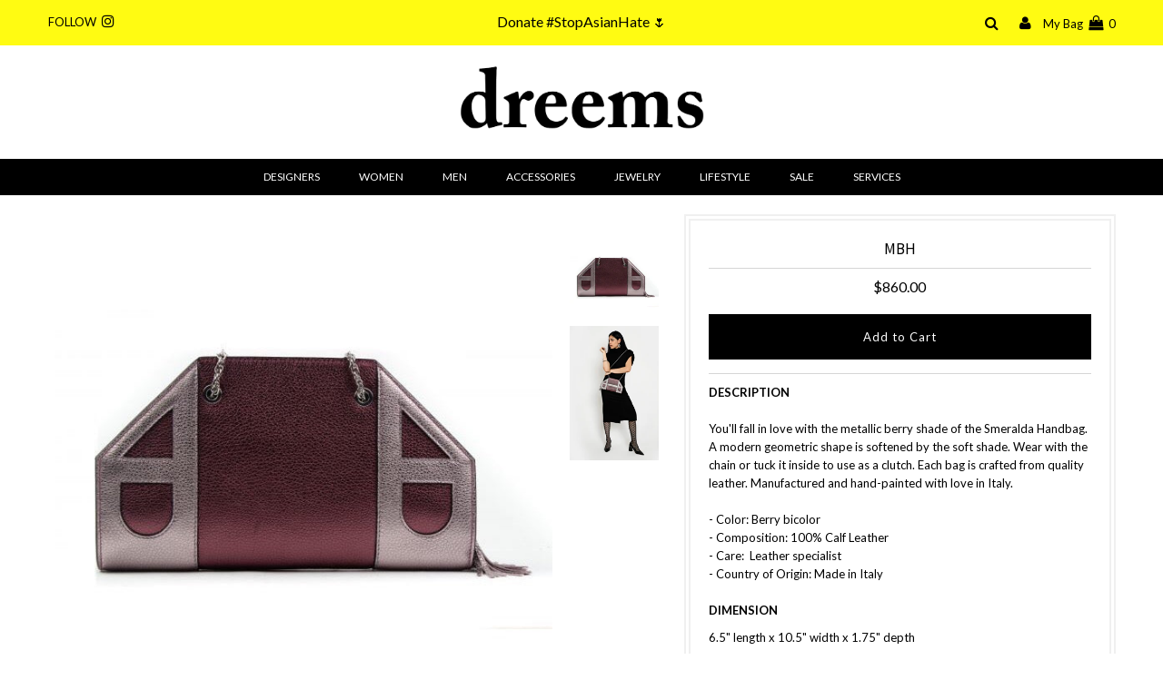

--- FILE ---
content_type: text/html; charset=utf-8
request_url: https://dreems.nyc/products/mbh-brand-smeralda-1
body_size: 18069
content:
 

<!DOCTYPE html>
<!--[if lt IE 7 ]><html class="ie ie6" lang="en"> <![endif]-->
<!--[if IE 7 ]><html class="ie ie7" lang="en"> <![endif]-->
<!--[if IE 8 ]><html class="ie ie8" lang="en"> <![endif]-->
<!--[if (gte IE 9)|!(IE)]><!--><html lang="en" class="no-js"> <!--<![endif]-->
<head>
  <!-- Global site tag (gtag.js) - Google Ads: 776923252 -->
<script async src="https://www.googletagmanager.com/gtag/js?id=AW-776923252"></script>
<script>
  window.dataLayer = window.dataLayer || [];
  function gtag(){dataLayer.push(arguments);}
  gtag('js', new Date());

  gtag('config', 'AW-776923252');
</script>


  
  

  <meta charset="utf-8" />
  

<meta property="og:type" content="product">
<meta property="og:title" content="MBH">
<meta property="og:url" content="https://dreems.nyc/products/mbh-brand-smeralda-1"><meta property="og:description" content="
DESCRIPTION
You&#39;ll fall in love with the metallic berry shade of the Smeralda Handbag. A modern geometric shape is softened by the soft shade. Wear with the chain or tuck it inside to use as a clutch. Each bag is crafted from quality leather. Manufactured and hand-painted with love in Italy.- Color: Berry bicolor

- Composition: 100% Calf Leather 

- Care: 
Leather specialist

- Country of Origin: Made in ItalyDIMENSION

6.5&quot; length x 10.5&quot; width x 1.75&quot; depth


">

<meta property="og:image" content="http://dreems.nyc/cdn/shop/products/IMG_1300_grande.jpg?v=1573488211">
<meta property="og:image:secure_url" content="https://dreems.nyc/cdn/shop/products/IMG_1300_grande.jpg?v=1573488211">

<meta property="og:image" content="http://dreems.nyc/cdn/shop/products/E0A4366_grande.jpg?v=1585681517">
<meta property="og:image:secure_url" content="https://dreems.nyc/cdn/shop/products/E0A4366_grande.jpg?v=1585681517">

<meta property="og:price:amount" content="860.00">
<meta property="og:price:currency" content="USD">

<meta property="og:site_name" content="DREEMS">



<meta name="twitter:card" content="summary">


<meta name="twitter:site" content="@">


<meta name="twitter:title" content="MBH">
<meta name="twitter:description" content="
DESCRIPTION
You&#39;ll fall in love with the metallic berry shade of the Smeralda Handbag. A modern geometric shape is softened by the soft shade. Wear with the chain or tuck it inside to use as a clutch">
<meta name="twitter:image" content="https://dreems.nyc/cdn/shop/products/IMG_1300_large.jpg?v=1573488211">
<meta name="twitter:image:width" content="480">
<meta name="twitter:image:height" content="480">

  <!-- Basic Page Needs
================================================== -->

  <title>
    Alef AURA &ndash; DREEMS
  </title>
  
<meta name="description" content="DESCRIPTION You&#39;ll fall in love with the metallic berry shade of the Smeralda Handbag. A modern geometric shape is softened by the soft shade. Wear with the chain or tuck it inside to use as a clutch. Each bag is crafted from quality leather. Manufactured and hand-painted with love in Italy.- Color: Berry bicolor - Com" />

  <link rel="canonical" href="https://dreems.nyc/products/mbh-brand-smeralda-1" />

  <!-- CSS
================================================== -->

  















  <link href='//fonts.googleapis.com/css?family=Lato:300,400,700' rel='stylesheet' type='text/css'>
















































 <link href='//fonts.googleapis.com/css?family=Source+Sans+Pro:400,600,300,700' rel='stylesheet' type='text/css'>



  <link href="//dreems.nyc/cdn/shop/t/21/assets/stylesheet.css?v=70060913969584925671669595437" rel="stylesheet" type="text/css" media="all" />
  <link href="//dreems.nyc/cdn/shop/t/21/assets/queries.css?v=86781988712835729341561735840" rel="stylesheet" type="text/css" media="all" />

  <!-- JS
================================================== -->

  <script src="//ajax.googleapis.com/ajax/libs/jquery/2.2.3/jquery.min.js" type="text/javascript"></script>
  <script src="//unpkg.com/eventemitter3@latest/umd/eventemitter3.min.js" type="text/javascript"></script>
  
  

  <script src="//dreems.nyc/cdn/shop/t/21/assets/theme.js?v=172551135836166268291583961917" type="text/javascript"></script>
  <script src="//dreems.nyc/cdn/shopifycloud/storefront/assets/themes_support/option_selection-b017cd28.js" type="text/javascript"></script>

  

  <!--[if lt IE 9]>
<script src="//html5shim.googlecode.com/svn/trunk/html5.js"></script>
<![endif]-->

  <meta name="viewport" content="width=device-width, initial-scale=1, maximum-scale=1">

  
    <link rel="shortcut icon" href="//dreems.nyc/cdn/shop/files/dreems-icon_32x32.png?v=1613528470" type="image/png" />
  

  
  <script>window.performance && window.performance.mark && window.performance.mark('shopify.content_for_header.start');</script><meta id="shopify-digital-wallet" name="shopify-digital-wallet" content="/19467945/digital_wallets/dialog">
<meta name="shopify-checkout-api-token" content="5871949aa879122483e4c1de01642798">
<link rel="alternate" type="application/json+oembed" href="https://dreems.nyc/products/mbh-brand-smeralda-1.oembed">
<script async="async" src="/checkouts/internal/preloads.js?locale=en-US"></script>
<script id="apple-pay-shop-capabilities" type="application/json">{"shopId":19467945,"countryCode":"US","currencyCode":"USD","merchantCapabilities":["supports3DS"],"merchantId":"gid:\/\/shopify\/Shop\/19467945","merchantName":"DREEMS","requiredBillingContactFields":["postalAddress","email"],"requiredShippingContactFields":["postalAddress","email"],"shippingType":"shipping","supportedNetworks":["visa","masterCard","amex","discover","elo","jcb"],"total":{"type":"pending","label":"DREEMS","amount":"1.00"},"shopifyPaymentsEnabled":true,"supportsSubscriptions":true}</script>
<script id="shopify-features" type="application/json">{"accessToken":"5871949aa879122483e4c1de01642798","betas":["rich-media-storefront-analytics"],"domain":"dreems.nyc","predictiveSearch":true,"shopId":19467945,"locale":"en"}</script>
<script>var Shopify = Shopify || {};
Shopify.shop = "dreams-on-air.myshopify.com";
Shopify.locale = "en";
Shopify.currency = {"active":"USD","rate":"1.0"};
Shopify.country = "US";
Shopify.theme = {"name":"Spring 2021 AAPI","id":48550969440,"schema_name":"Testament","schema_version":"6","theme_store_id":623,"role":"main"};
Shopify.theme.handle = "null";
Shopify.theme.style = {"id":null,"handle":null};
Shopify.cdnHost = "dreems.nyc/cdn";
Shopify.routes = Shopify.routes || {};
Shopify.routes.root = "/";</script>
<script type="module">!function(o){(o.Shopify=o.Shopify||{}).modules=!0}(window);</script>
<script>!function(o){function n(){var o=[];function n(){o.push(Array.prototype.slice.apply(arguments))}return n.q=o,n}var t=o.Shopify=o.Shopify||{};t.loadFeatures=n(),t.autoloadFeatures=n()}(window);</script>
<script id="shop-js-analytics" type="application/json">{"pageType":"product"}</script>
<script defer="defer" async type="module" src="//dreems.nyc/cdn/shopifycloud/shop-js/modules/v2/client.init-shop-cart-sync_BdyHc3Nr.en.esm.js"></script>
<script defer="defer" async type="module" src="//dreems.nyc/cdn/shopifycloud/shop-js/modules/v2/chunk.common_Daul8nwZ.esm.js"></script>
<script type="module">
  await import("//dreems.nyc/cdn/shopifycloud/shop-js/modules/v2/client.init-shop-cart-sync_BdyHc3Nr.en.esm.js");
await import("//dreems.nyc/cdn/shopifycloud/shop-js/modules/v2/chunk.common_Daul8nwZ.esm.js");

  window.Shopify.SignInWithShop?.initShopCartSync?.({"fedCMEnabled":true,"windoidEnabled":true});

</script>
<script id="__st">var __st={"a":19467945,"offset":-18000,"reqid":"7a39b97f-d4c7-4f48-adbb-a918ed57503b-1768990514","pageurl":"dreems.nyc\/products\/mbh-brand-smeralda-1","u":"077d73e83c0a","p":"product","rtyp":"product","rid":4344563138656};</script>
<script>window.ShopifyPaypalV4VisibilityTracking = true;</script>
<script id="captcha-bootstrap">!function(){'use strict';const t='contact',e='account',n='new_comment',o=[[t,t],['blogs',n],['comments',n],[t,'customer']],c=[[e,'customer_login'],[e,'guest_login'],[e,'recover_customer_password'],[e,'create_customer']],r=t=>t.map((([t,e])=>`form[action*='/${t}']:not([data-nocaptcha='true']) input[name='form_type'][value='${e}']`)).join(','),a=t=>()=>t?[...document.querySelectorAll(t)].map((t=>t.form)):[];function s(){const t=[...o],e=r(t);return a(e)}const i='password',u='form_key',d=['recaptcha-v3-token','g-recaptcha-response','h-captcha-response',i],f=()=>{try{return window.sessionStorage}catch{return}},m='__shopify_v',_=t=>t.elements[u];function p(t,e,n=!1){try{const o=window.sessionStorage,c=JSON.parse(o.getItem(e)),{data:r}=function(t){const{data:e,action:n}=t;return t[m]||n?{data:e,action:n}:{data:t,action:n}}(c);for(const[e,n]of Object.entries(r))t.elements[e]&&(t.elements[e].value=n);n&&o.removeItem(e)}catch(o){console.error('form repopulation failed',{error:o})}}const l='form_type',E='cptcha';function T(t){t.dataset[E]=!0}const w=window,h=w.document,L='Shopify',v='ce_forms',y='captcha';let A=!1;((t,e)=>{const n=(g='f06e6c50-85a8-45c8-87d0-21a2b65856fe',I='https://cdn.shopify.com/shopifycloud/storefront-forms-hcaptcha/ce_storefront_forms_captcha_hcaptcha.v1.5.2.iife.js',D={infoText:'Protected by hCaptcha',privacyText:'Privacy',termsText:'Terms'},(t,e,n)=>{const o=w[L][v],c=o.bindForm;if(c)return c(t,g,e,D).then(n);var r;o.q.push([[t,g,e,D],n]),r=I,A||(h.body.append(Object.assign(h.createElement('script'),{id:'captcha-provider',async:!0,src:r})),A=!0)});var g,I,D;w[L]=w[L]||{},w[L][v]=w[L][v]||{},w[L][v].q=[],w[L][y]=w[L][y]||{},w[L][y].protect=function(t,e){n(t,void 0,e),T(t)},Object.freeze(w[L][y]),function(t,e,n,w,h,L){const[v,y,A,g]=function(t,e,n){const i=e?o:[],u=t?c:[],d=[...i,...u],f=r(d),m=r(i),_=r(d.filter((([t,e])=>n.includes(e))));return[a(f),a(m),a(_),s()]}(w,h,L),I=t=>{const e=t.target;return e instanceof HTMLFormElement?e:e&&e.form},D=t=>v().includes(t);t.addEventListener('submit',(t=>{const e=I(t);if(!e)return;const n=D(e)&&!e.dataset.hcaptchaBound&&!e.dataset.recaptchaBound,o=_(e),c=g().includes(e)&&(!o||!o.value);(n||c)&&t.preventDefault(),c&&!n&&(function(t){try{if(!f())return;!function(t){const e=f();if(!e)return;const n=_(t);if(!n)return;const o=n.value;o&&e.removeItem(o)}(t);const e=Array.from(Array(32),(()=>Math.random().toString(36)[2])).join('');!function(t,e){_(t)||t.append(Object.assign(document.createElement('input'),{type:'hidden',name:u})),t.elements[u].value=e}(t,e),function(t,e){const n=f();if(!n)return;const o=[...t.querySelectorAll(`input[type='${i}']`)].map((({name:t})=>t)),c=[...d,...o],r={};for(const[a,s]of new FormData(t).entries())c.includes(a)||(r[a]=s);n.setItem(e,JSON.stringify({[m]:1,action:t.action,data:r}))}(t,e)}catch(e){console.error('failed to persist form',e)}}(e),e.submit())}));const S=(t,e)=>{t&&!t.dataset[E]&&(n(t,e.some((e=>e===t))),T(t))};for(const o of['focusin','change'])t.addEventListener(o,(t=>{const e=I(t);D(e)&&S(e,y())}));const B=e.get('form_key'),M=e.get(l),P=B&&M;t.addEventListener('DOMContentLoaded',(()=>{const t=y();if(P)for(const e of t)e.elements[l].value===M&&p(e,B);[...new Set([...A(),...v().filter((t=>'true'===t.dataset.shopifyCaptcha))])].forEach((e=>S(e,t)))}))}(h,new URLSearchParams(w.location.search),n,t,e,['guest_login'])})(!0,!0)}();</script>
<script integrity="sha256-4kQ18oKyAcykRKYeNunJcIwy7WH5gtpwJnB7kiuLZ1E=" data-source-attribution="shopify.loadfeatures" defer="defer" src="//dreems.nyc/cdn/shopifycloud/storefront/assets/storefront/load_feature-a0a9edcb.js" crossorigin="anonymous"></script>
<script data-source-attribution="shopify.dynamic_checkout.dynamic.init">var Shopify=Shopify||{};Shopify.PaymentButton=Shopify.PaymentButton||{isStorefrontPortableWallets:!0,init:function(){window.Shopify.PaymentButton.init=function(){};var t=document.createElement("script");t.src="https://dreems.nyc/cdn/shopifycloud/portable-wallets/latest/portable-wallets.en.js",t.type="module",document.head.appendChild(t)}};
</script>
<script data-source-attribution="shopify.dynamic_checkout.buyer_consent">
  function portableWalletsHideBuyerConsent(e){var t=document.getElementById("shopify-buyer-consent"),n=document.getElementById("shopify-subscription-policy-button");t&&n&&(t.classList.add("hidden"),t.setAttribute("aria-hidden","true"),n.removeEventListener("click",e))}function portableWalletsShowBuyerConsent(e){var t=document.getElementById("shopify-buyer-consent"),n=document.getElementById("shopify-subscription-policy-button");t&&n&&(t.classList.remove("hidden"),t.removeAttribute("aria-hidden"),n.addEventListener("click",e))}window.Shopify?.PaymentButton&&(window.Shopify.PaymentButton.hideBuyerConsent=portableWalletsHideBuyerConsent,window.Shopify.PaymentButton.showBuyerConsent=portableWalletsShowBuyerConsent);
</script>
<script data-source-attribution="shopify.dynamic_checkout.cart.bootstrap">document.addEventListener("DOMContentLoaded",(function(){function t(){return document.querySelector("shopify-accelerated-checkout-cart, shopify-accelerated-checkout")}if(t())Shopify.PaymentButton.init();else{new MutationObserver((function(e,n){t()&&(Shopify.PaymentButton.init(),n.disconnect())})).observe(document.body,{childList:!0,subtree:!0})}}));
</script>
<link id="shopify-accelerated-checkout-styles" rel="stylesheet" media="screen" href="https://dreems.nyc/cdn/shopifycloud/portable-wallets/latest/accelerated-checkout-backwards-compat.css" crossorigin="anonymous">
<style id="shopify-accelerated-checkout-cart">
        #shopify-buyer-consent {
  margin-top: 1em;
  display: inline-block;
  width: 100%;
}

#shopify-buyer-consent.hidden {
  display: none;
}

#shopify-subscription-policy-button {
  background: none;
  border: none;
  padding: 0;
  text-decoration: underline;
  font-size: inherit;
  cursor: pointer;
}

#shopify-subscription-policy-button::before {
  box-shadow: none;
}

      </style>

<script>window.performance && window.performance.mark && window.performance.mark('shopify.content_for_header.end');</script>
  <script type="text/javascript">
    new WOW().init();
  </script>
  <link rel="next" href="/next"/>
  <link rel="prev" href="/prev"/>

  


  <!-- "snippets/shogun-head.liquid" was not rendered, the associated app was uninstalled -->
<link href="https://monorail-edge.shopifysvc.com" rel="dns-prefetch">
<script>(function(){if ("sendBeacon" in navigator && "performance" in window) {try {var session_token_from_headers = performance.getEntriesByType('navigation')[0].serverTiming.find(x => x.name == '_s').description;} catch {var session_token_from_headers = undefined;}var session_cookie_matches = document.cookie.match(/_shopify_s=([^;]*)/);var session_token_from_cookie = session_cookie_matches && session_cookie_matches.length === 2 ? session_cookie_matches[1] : "";var session_token = session_token_from_headers || session_token_from_cookie || "";function handle_abandonment_event(e) {var entries = performance.getEntries().filter(function(entry) {return /monorail-edge.shopifysvc.com/.test(entry.name);});if (!window.abandonment_tracked && entries.length === 0) {window.abandonment_tracked = true;var currentMs = Date.now();var navigation_start = performance.timing.navigationStart;var payload = {shop_id: 19467945,url: window.location.href,navigation_start,duration: currentMs - navigation_start,session_token,page_type: "product"};window.navigator.sendBeacon("https://monorail-edge.shopifysvc.com/v1/produce", JSON.stringify({schema_id: "online_store_buyer_site_abandonment/1.1",payload: payload,metadata: {event_created_at_ms: currentMs,event_sent_at_ms: currentMs}}));}}window.addEventListener('pagehide', handle_abandonment_event);}}());</script>
<script id="web-pixels-manager-setup">(function e(e,d,r,n,o){if(void 0===o&&(o={}),!Boolean(null===(a=null===(i=window.Shopify)||void 0===i?void 0:i.analytics)||void 0===a?void 0:a.replayQueue)){var i,a;window.Shopify=window.Shopify||{};var t=window.Shopify;t.analytics=t.analytics||{};var s=t.analytics;s.replayQueue=[],s.publish=function(e,d,r){return s.replayQueue.push([e,d,r]),!0};try{self.performance.mark("wpm:start")}catch(e){}var l=function(){var e={modern:/Edge?\/(1{2}[4-9]|1[2-9]\d|[2-9]\d{2}|\d{4,})\.\d+(\.\d+|)|Firefox\/(1{2}[4-9]|1[2-9]\d|[2-9]\d{2}|\d{4,})\.\d+(\.\d+|)|Chrom(ium|e)\/(9{2}|\d{3,})\.\d+(\.\d+|)|(Maci|X1{2}).+ Version\/(15\.\d+|(1[6-9]|[2-9]\d|\d{3,})\.\d+)([,.]\d+|)( \(\w+\)|)( Mobile\/\w+|) Safari\/|Chrome.+OPR\/(9{2}|\d{3,})\.\d+\.\d+|(CPU[ +]OS|iPhone[ +]OS|CPU[ +]iPhone|CPU IPhone OS|CPU iPad OS)[ +]+(15[._]\d+|(1[6-9]|[2-9]\d|\d{3,})[._]\d+)([._]\d+|)|Android:?[ /-](13[3-9]|1[4-9]\d|[2-9]\d{2}|\d{4,})(\.\d+|)(\.\d+|)|Android.+Firefox\/(13[5-9]|1[4-9]\d|[2-9]\d{2}|\d{4,})\.\d+(\.\d+|)|Android.+Chrom(ium|e)\/(13[3-9]|1[4-9]\d|[2-9]\d{2}|\d{4,})\.\d+(\.\d+|)|SamsungBrowser\/([2-9]\d|\d{3,})\.\d+/,legacy:/Edge?\/(1[6-9]|[2-9]\d|\d{3,})\.\d+(\.\d+|)|Firefox\/(5[4-9]|[6-9]\d|\d{3,})\.\d+(\.\d+|)|Chrom(ium|e)\/(5[1-9]|[6-9]\d|\d{3,})\.\d+(\.\d+|)([\d.]+$|.*Safari\/(?![\d.]+ Edge\/[\d.]+$))|(Maci|X1{2}).+ Version\/(10\.\d+|(1[1-9]|[2-9]\d|\d{3,})\.\d+)([,.]\d+|)( \(\w+\)|)( Mobile\/\w+|) Safari\/|Chrome.+OPR\/(3[89]|[4-9]\d|\d{3,})\.\d+\.\d+|(CPU[ +]OS|iPhone[ +]OS|CPU[ +]iPhone|CPU IPhone OS|CPU iPad OS)[ +]+(10[._]\d+|(1[1-9]|[2-9]\d|\d{3,})[._]\d+)([._]\d+|)|Android:?[ /-](13[3-9]|1[4-9]\d|[2-9]\d{2}|\d{4,})(\.\d+|)(\.\d+|)|Mobile Safari.+OPR\/([89]\d|\d{3,})\.\d+\.\d+|Android.+Firefox\/(13[5-9]|1[4-9]\d|[2-9]\d{2}|\d{4,})\.\d+(\.\d+|)|Android.+Chrom(ium|e)\/(13[3-9]|1[4-9]\d|[2-9]\d{2}|\d{4,})\.\d+(\.\d+|)|Android.+(UC? ?Browser|UCWEB|U3)[ /]?(15\.([5-9]|\d{2,})|(1[6-9]|[2-9]\d|\d{3,})\.\d+)\.\d+|SamsungBrowser\/(5\.\d+|([6-9]|\d{2,})\.\d+)|Android.+MQ{2}Browser\/(14(\.(9|\d{2,})|)|(1[5-9]|[2-9]\d|\d{3,})(\.\d+|))(\.\d+|)|K[Aa][Ii]OS\/(3\.\d+|([4-9]|\d{2,})\.\d+)(\.\d+|)/},d=e.modern,r=e.legacy,n=navigator.userAgent;return n.match(d)?"modern":n.match(r)?"legacy":"unknown"}(),u="modern"===l?"modern":"legacy",c=(null!=n?n:{modern:"",legacy:""})[u],f=function(e){return[e.baseUrl,"/wpm","/b",e.hashVersion,"modern"===e.buildTarget?"m":"l",".js"].join("")}({baseUrl:d,hashVersion:r,buildTarget:u}),m=function(e){var d=e.version,r=e.bundleTarget,n=e.surface,o=e.pageUrl,i=e.monorailEndpoint;return{emit:function(e){var a=e.status,t=e.errorMsg,s=(new Date).getTime(),l=JSON.stringify({metadata:{event_sent_at_ms:s},events:[{schema_id:"web_pixels_manager_load/3.1",payload:{version:d,bundle_target:r,page_url:o,status:a,surface:n,error_msg:t},metadata:{event_created_at_ms:s}}]});if(!i)return console&&console.warn&&console.warn("[Web Pixels Manager] No Monorail endpoint provided, skipping logging."),!1;try{return self.navigator.sendBeacon.bind(self.navigator)(i,l)}catch(e){}var u=new XMLHttpRequest;try{return u.open("POST",i,!0),u.setRequestHeader("Content-Type","text/plain"),u.send(l),!0}catch(e){return console&&console.warn&&console.warn("[Web Pixels Manager] Got an unhandled error while logging to Monorail."),!1}}}}({version:r,bundleTarget:l,surface:e.surface,pageUrl:self.location.href,monorailEndpoint:e.monorailEndpoint});try{o.browserTarget=l,function(e){var d=e.src,r=e.async,n=void 0===r||r,o=e.onload,i=e.onerror,a=e.sri,t=e.scriptDataAttributes,s=void 0===t?{}:t,l=document.createElement("script"),u=document.querySelector("head"),c=document.querySelector("body");if(l.async=n,l.src=d,a&&(l.integrity=a,l.crossOrigin="anonymous"),s)for(var f in s)if(Object.prototype.hasOwnProperty.call(s,f))try{l.dataset[f]=s[f]}catch(e){}if(o&&l.addEventListener("load",o),i&&l.addEventListener("error",i),u)u.appendChild(l);else{if(!c)throw new Error("Did not find a head or body element to append the script");c.appendChild(l)}}({src:f,async:!0,onload:function(){if(!function(){var e,d;return Boolean(null===(d=null===(e=window.Shopify)||void 0===e?void 0:e.analytics)||void 0===d?void 0:d.initialized)}()){var d=window.webPixelsManager.init(e)||void 0;if(d){var r=window.Shopify.analytics;r.replayQueue.forEach((function(e){var r=e[0],n=e[1],o=e[2];d.publishCustomEvent(r,n,o)})),r.replayQueue=[],r.publish=d.publishCustomEvent,r.visitor=d.visitor,r.initialized=!0}}},onerror:function(){return m.emit({status:"failed",errorMsg:"".concat(f," has failed to load")})},sri:function(e){var d=/^sha384-[A-Za-z0-9+/=]+$/;return"string"==typeof e&&d.test(e)}(c)?c:"",scriptDataAttributes:o}),m.emit({status:"loading"})}catch(e){m.emit({status:"failed",errorMsg:(null==e?void 0:e.message)||"Unknown error"})}}})({shopId: 19467945,storefrontBaseUrl: "https://dreems.nyc",extensionsBaseUrl: "https://extensions.shopifycdn.com/cdn/shopifycloud/web-pixels-manager",monorailEndpoint: "https://monorail-edge.shopifysvc.com/unstable/produce_batch",surface: "storefront-renderer",enabledBetaFlags: ["2dca8a86"],webPixelsConfigList: [{"id":"209289444","configuration":"{\"pixel_id\":\"1517861748266467\",\"pixel_type\":\"facebook_pixel\",\"metaapp_system_user_token\":\"-\"}","eventPayloadVersion":"v1","runtimeContext":"OPEN","scriptVersion":"ca16bc87fe92b6042fbaa3acc2fbdaa6","type":"APP","apiClientId":2329312,"privacyPurposes":["ANALYTICS","MARKETING","SALE_OF_DATA"],"dataSharingAdjustments":{"protectedCustomerApprovalScopes":["read_customer_address","read_customer_email","read_customer_name","read_customer_personal_data","read_customer_phone"]}},{"id":"73629924","eventPayloadVersion":"v1","runtimeContext":"LAX","scriptVersion":"1","type":"CUSTOM","privacyPurposes":["ANALYTICS"],"name":"Google Analytics tag (migrated)"},{"id":"shopify-app-pixel","configuration":"{}","eventPayloadVersion":"v1","runtimeContext":"STRICT","scriptVersion":"0450","apiClientId":"shopify-pixel","type":"APP","privacyPurposes":["ANALYTICS","MARKETING"]},{"id":"shopify-custom-pixel","eventPayloadVersion":"v1","runtimeContext":"LAX","scriptVersion":"0450","apiClientId":"shopify-pixel","type":"CUSTOM","privacyPurposes":["ANALYTICS","MARKETING"]}],isMerchantRequest: false,initData: {"shop":{"name":"DREEMS","paymentSettings":{"currencyCode":"USD"},"myshopifyDomain":"dreams-on-air.myshopify.com","countryCode":"US","storefrontUrl":"https:\/\/dreems.nyc"},"customer":null,"cart":null,"checkout":null,"productVariants":[{"price":{"amount":860.0,"currencyCode":"USD"},"product":{"title":"MBH","vendor":"MBH","id":"4344563138656","untranslatedTitle":"MBH","url":"\/products\/mbh-brand-smeralda-1","type":"Bags"},"id":"31163172028512","image":{"src":"\/\/dreems.nyc\/cdn\/shop\/products\/IMG_1300.jpg?v=1573488211"},"sku":"","title":"Default Title","untranslatedTitle":"Default Title"}],"purchasingCompany":null},},"https://dreems.nyc/cdn","fcfee988w5aeb613cpc8e4bc33m6693e112",{"modern":"","legacy":""},{"shopId":"19467945","storefrontBaseUrl":"https:\/\/dreems.nyc","extensionBaseUrl":"https:\/\/extensions.shopifycdn.com\/cdn\/shopifycloud\/web-pixels-manager","surface":"storefront-renderer","enabledBetaFlags":"[\"2dca8a86\"]","isMerchantRequest":"false","hashVersion":"fcfee988w5aeb613cpc8e4bc33m6693e112","publish":"custom","events":"[[\"page_viewed\",{}],[\"product_viewed\",{\"productVariant\":{\"price\":{\"amount\":860.0,\"currencyCode\":\"USD\"},\"product\":{\"title\":\"MBH\",\"vendor\":\"MBH\",\"id\":\"4344563138656\",\"untranslatedTitle\":\"MBH\",\"url\":\"\/products\/mbh-brand-smeralda-1\",\"type\":\"Bags\"},\"id\":\"31163172028512\",\"image\":{\"src\":\"\/\/dreems.nyc\/cdn\/shop\/products\/IMG_1300.jpg?v=1573488211\"},\"sku\":\"\",\"title\":\"Default Title\",\"untranslatedTitle\":\"Default Title\"}}]]"});</script><script>
  window.ShopifyAnalytics = window.ShopifyAnalytics || {};
  window.ShopifyAnalytics.meta = window.ShopifyAnalytics.meta || {};
  window.ShopifyAnalytics.meta.currency = 'USD';
  var meta = {"product":{"id":4344563138656,"gid":"gid:\/\/shopify\/Product\/4344563138656","vendor":"MBH","type":"Bags","handle":"mbh-brand-smeralda-1","variants":[{"id":31163172028512,"price":86000,"name":"MBH","public_title":null,"sku":""}],"remote":false},"page":{"pageType":"product","resourceType":"product","resourceId":4344563138656,"requestId":"7a39b97f-d4c7-4f48-adbb-a918ed57503b-1768990514"}};
  for (var attr in meta) {
    window.ShopifyAnalytics.meta[attr] = meta[attr];
  }
</script>
<script class="analytics">
  (function () {
    var customDocumentWrite = function(content) {
      var jquery = null;

      if (window.jQuery) {
        jquery = window.jQuery;
      } else if (window.Checkout && window.Checkout.$) {
        jquery = window.Checkout.$;
      }

      if (jquery) {
        jquery('body').append(content);
      }
    };

    var hasLoggedConversion = function(token) {
      if (token) {
        return document.cookie.indexOf('loggedConversion=' + token) !== -1;
      }
      return false;
    }

    var setCookieIfConversion = function(token) {
      if (token) {
        var twoMonthsFromNow = new Date(Date.now());
        twoMonthsFromNow.setMonth(twoMonthsFromNow.getMonth() + 2);

        document.cookie = 'loggedConversion=' + token + '; expires=' + twoMonthsFromNow;
      }
    }

    var trekkie = window.ShopifyAnalytics.lib = window.trekkie = window.trekkie || [];
    if (trekkie.integrations) {
      return;
    }
    trekkie.methods = [
      'identify',
      'page',
      'ready',
      'track',
      'trackForm',
      'trackLink'
    ];
    trekkie.factory = function(method) {
      return function() {
        var args = Array.prototype.slice.call(arguments);
        args.unshift(method);
        trekkie.push(args);
        return trekkie;
      };
    };
    for (var i = 0; i < trekkie.methods.length; i++) {
      var key = trekkie.methods[i];
      trekkie[key] = trekkie.factory(key);
    }
    trekkie.load = function(config) {
      trekkie.config = config || {};
      trekkie.config.initialDocumentCookie = document.cookie;
      var first = document.getElementsByTagName('script')[0];
      var script = document.createElement('script');
      script.type = 'text/javascript';
      script.onerror = function(e) {
        var scriptFallback = document.createElement('script');
        scriptFallback.type = 'text/javascript';
        scriptFallback.onerror = function(error) {
                var Monorail = {
      produce: function produce(monorailDomain, schemaId, payload) {
        var currentMs = new Date().getTime();
        var event = {
          schema_id: schemaId,
          payload: payload,
          metadata: {
            event_created_at_ms: currentMs,
            event_sent_at_ms: currentMs
          }
        };
        return Monorail.sendRequest("https://" + monorailDomain + "/v1/produce", JSON.stringify(event));
      },
      sendRequest: function sendRequest(endpointUrl, payload) {
        // Try the sendBeacon API
        if (window && window.navigator && typeof window.navigator.sendBeacon === 'function' && typeof window.Blob === 'function' && !Monorail.isIos12()) {
          var blobData = new window.Blob([payload], {
            type: 'text/plain'
          });

          if (window.navigator.sendBeacon(endpointUrl, blobData)) {
            return true;
          } // sendBeacon was not successful

        } // XHR beacon

        var xhr = new XMLHttpRequest();

        try {
          xhr.open('POST', endpointUrl);
          xhr.setRequestHeader('Content-Type', 'text/plain');
          xhr.send(payload);
        } catch (e) {
          console.log(e);
        }

        return false;
      },
      isIos12: function isIos12() {
        return window.navigator.userAgent.lastIndexOf('iPhone; CPU iPhone OS 12_') !== -1 || window.navigator.userAgent.lastIndexOf('iPad; CPU OS 12_') !== -1;
      }
    };
    Monorail.produce('monorail-edge.shopifysvc.com',
      'trekkie_storefront_load_errors/1.1',
      {shop_id: 19467945,
      theme_id: 48550969440,
      app_name: "storefront",
      context_url: window.location.href,
      source_url: "//dreems.nyc/cdn/s/trekkie.storefront.cd680fe47e6c39ca5d5df5f0a32d569bc48c0f27.min.js"});

        };
        scriptFallback.async = true;
        scriptFallback.src = '//dreems.nyc/cdn/s/trekkie.storefront.cd680fe47e6c39ca5d5df5f0a32d569bc48c0f27.min.js';
        first.parentNode.insertBefore(scriptFallback, first);
      };
      script.async = true;
      script.src = '//dreems.nyc/cdn/s/trekkie.storefront.cd680fe47e6c39ca5d5df5f0a32d569bc48c0f27.min.js';
      first.parentNode.insertBefore(script, first);
    };
    trekkie.load(
      {"Trekkie":{"appName":"storefront","development":false,"defaultAttributes":{"shopId":19467945,"isMerchantRequest":null,"themeId":48550969440,"themeCityHash":"15762126688946207893","contentLanguage":"en","currency":"USD","eventMetadataId":"413d26ab-3358-4292-b7e9-0513df774eb0"},"isServerSideCookieWritingEnabled":true,"monorailRegion":"shop_domain","enabledBetaFlags":["65f19447"]},"Session Attribution":{},"S2S":{"facebookCapiEnabled":true,"source":"trekkie-storefront-renderer","apiClientId":580111}}
    );

    var loaded = false;
    trekkie.ready(function() {
      if (loaded) return;
      loaded = true;

      window.ShopifyAnalytics.lib = window.trekkie;

      var originalDocumentWrite = document.write;
      document.write = customDocumentWrite;
      try { window.ShopifyAnalytics.merchantGoogleAnalytics.call(this); } catch(error) {};
      document.write = originalDocumentWrite;

      window.ShopifyAnalytics.lib.page(null,{"pageType":"product","resourceType":"product","resourceId":4344563138656,"requestId":"7a39b97f-d4c7-4f48-adbb-a918ed57503b-1768990514","shopifyEmitted":true});

      var match = window.location.pathname.match(/checkouts\/(.+)\/(thank_you|post_purchase)/)
      var token = match? match[1]: undefined;
      if (!hasLoggedConversion(token)) {
        setCookieIfConversion(token);
        window.ShopifyAnalytics.lib.track("Viewed Product",{"currency":"USD","variantId":31163172028512,"productId":4344563138656,"productGid":"gid:\/\/shopify\/Product\/4344563138656","name":"MBH","price":"860.00","sku":"","brand":"MBH","variant":null,"category":"Bags","nonInteraction":true,"remote":false},undefined,undefined,{"shopifyEmitted":true});
      window.ShopifyAnalytics.lib.track("monorail:\/\/trekkie_storefront_viewed_product\/1.1",{"currency":"USD","variantId":31163172028512,"productId":4344563138656,"productGid":"gid:\/\/shopify\/Product\/4344563138656","name":"MBH","price":"860.00","sku":"","brand":"MBH","variant":null,"category":"Bags","nonInteraction":true,"remote":false,"referer":"https:\/\/dreems.nyc\/products\/mbh-brand-smeralda-1"});
      }
    });


        var eventsListenerScript = document.createElement('script');
        eventsListenerScript.async = true;
        eventsListenerScript.src = "//dreems.nyc/cdn/shopifycloud/storefront/assets/shop_events_listener-3da45d37.js";
        document.getElementsByTagName('head')[0].appendChild(eventsListenerScript);

})();</script>
  <script>
  if (!window.ga || (window.ga && typeof window.ga !== 'function')) {
    window.ga = function ga() {
      (window.ga.q = window.ga.q || []).push(arguments);
      if (window.Shopify && window.Shopify.analytics && typeof window.Shopify.analytics.publish === 'function') {
        window.Shopify.analytics.publish("ga_stub_called", {}, {sendTo: "google_osp_migration"});
      }
      console.error("Shopify's Google Analytics stub called with:", Array.from(arguments), "\nSee https://help.shopify.com/manual/promoting-marketing/pixels/pixel-migration#google for more information.");
    };
    if (window.Shopify && window.Shopify.analytics && typeof window.Shopify.analytics.publish === 'function') {
      window.Shopify.analytics.publish("ga_stub_initialized", {}, {sendTo: "google_osp_migration"});
    }
  }
</script>
<script
  defer
  src="https://dreems.nyc/cdn/shopifycloud/perf-kit/shopify-perf-kit-3.0.4.min.js"
  data-application="storefront-renderer"
  data-shop-id="19467945"
  data-render-region="gcp-us-central1"
  data-page-type="product"
  data-theme-instance-id="48550969440"
  data-theme-name="Testament"
  data-theme-version="6"
  data-monorail-region="shop_domain"
  data-resource-timing-sampling-rate="10"
  data-shs="true"
  data-shs-beacon="true"
  data-shs-export-with-fetch="true"
  data-shs-logs-sample-rate="1"
  data-shs-beacon-endpoint="https://dreems.nyc/api/collect"
></script>
</head>
<body class="gridlock product">

<main id="panel">
  <div class="page-wrap">
    <div id="shopify-section-header" class="shopify-section"><div class="header-section" data-section-id="header" data-section-type="header-section">
  <header>
    
        <div class="row" id="upper-content">
          <ul id="social-icons" class="desktop-4 tablet-6 mobile-3">
            
            <li><a href="//instagram.com/dreems.nyc" target="_blank">FOLLOW &nbsp<i class="fa fa-instagram fa-2x" aria-hidden="true"></i></a></li>
            
            
            
            
            
            
            
          </ul><div id="hello" class="desktop-4 tablet-6 mobile-3"><a href="https://donate.givedirect.org/?cid=14711">
                  Donate #StopAsianHate 🌷
                </a></div><ul id="cart" class="desktop-4  tablet-6 mobile-3">
            <li class="mm-trigger">
              <i class="fa fa-bars" aria-hidden="true"></i> MENU
            </li>
            <li class="seeks">
              <form action="/search" method="get" id="searchbox">
                <input type="text" name="q" class="search-input" id="q" placeholder="Search" />
                
                <input type="hidden" name="type" value="product">
                
              </form>
              <a href="#" class="search-icon"><i class="fa fa-search fa-2x" aria-hidden="true"></i></a>
            </li>
            <li>
            
            
            <li class="cust"><a href="/account/login"><i class="fa fa-user fa-2x" aria-hidden="true"></i></a></li>
            
            
            
            <li><a class="my-cart-link" href="/cart">My Bag&nbsp; <i class="fa fa-shopping-bag fa-2x" aria-hidden="true"></i>&nbsp; <span id="item_count">0</span></a></li>
          </ul>
        </div>
        
  </header>
  <div class="header-wrapper">
    <div class="row">
      <div id="logo" class="desktop-12 tablet-6 mobile-3">
        
<a href="/">
          <img src="//dreems.nyc/cdn/shop/files/dreems-logo_800x.png?v=1613528489" alt="DREEMS" itemprop="logo">
        </a>
        
      </div>
    </div>
    <div class="clear"></div>
    <nav>
      <ul id="main-nav" class="row">
      	
        
        




<li class="dropdown has_sub_menu" aria-haspopup="true" aria-expanded="false"><a href="/pages/designers-list" title="">DESIGNERS</a>
  <ul class="megamenu row">
    
    <span class="desktop-12 tablet-6">
      
      
      <li class="desktop-3 tablet-fourth">
        <h4><a href="/search">Trending</a></h4>
        
        <ul class="mega-stack">
          
          <li><a href="/collections/gcds">GCDS</a></li>
          
          <li><a href="/collections/jill-herlands-jewelry">JILL.HERLANDS</a></li>
          
          <li><a href="/collections/juun-j">Juun.J</a></li>
          
          <li><a href="/collections/litkovskaya-designer">LITKOVSKAYA</a></li>
          
          <li><a href="/collections/msgm">MSGM</a></li>
          
          <li><a href="/collections/nueque">Nueque</a></li>
          
          <li><a href="/collections/reinhard-plank-hats">Reinhard Plank</a></li>
          
          <li><a href="/collections/richard-quinn-designer">Richard Quinn</a></li>
          
          <li><a href="/collections/rigards-eyewear">RIGARDS</a></li>
          
          <li><a href="/collections/walk-of-shame">Walk of Shame</a></li>
          
          <li><a href="/collections/yohji-yamamoto-sunglasses">Yohji Yamamoto</a></li>
          
          <li><a href="/collections/discord-yohji-yamamoto">discord Yohji Yamamoto</a></li>
          
        </ul>
        
      </li>
      
      <li class="desktop-3 tablet-fourth">
        <h4><a href="/search">Designer A-I</a></h4>
        
        <ul class="mega-stack">
          
          <li><a href="/collections/ammoment-1">Ammoment</a></li>
          
          <li><a href="/collections/arctic-explorer">Arctic Explorer</a></li>
          
          <li><a href="/collections/athanasiou">ATHANASIOU</a></li>
          
          <li><a href="/collections/carol-cao-clothing">Carol Cao</a></li>
          
          <li><a href="/collections/discord-yohji-yamamoto">discord Yohji Yamamoto</a></li>
          
          <li><a href="/collections/elverd-designs">ELVERD DESIGNS</a></li>
          
          <li><a href="/collections/ezie-designs">Ezie Designs</a></li>
          
          <li><a href="/collections/gcds">GCDS</a></li>
          
          <li><a href="/collections/guvanch">Guvanch</a></li>
          
          <li><a href="/collections/intrigue">[in]trigue</a></li>
          
        </ul>
        
      </li>
      
      <li class="desktop-3 tablet-fourth">
        <h4><a href="/search">Designer J-N</a></h4>
        
        <ul class="mega-stack">
          
          <li><a href="/collections/jill-herlands-jewelry">JILL.HERLANDS</a></li>
          
          <li><a href="/collections/juun-j">Juun.J</a></li>
          
          <li><a href="/collections/juun-j-man">Juun.J MAN</a></li>
          
          <li><a href="/collections/khoman-room">Khoman Room</a></li>
          
          <li><a href="/collections/kutnia">Kutnia</a></li>
          
          <li><a href="/collections/litkovskaya-designer">Litkovskaya</a></li>
          
          <li><a href="/collections/lysandre-paris">LYSANDRE PARIS</a></li>
          
          <li><a href="/collections/mark-roz">Mark Roz</a></li>
          
          <li><a href="/collections/mavette">Mavette</a></li>
          
          <li><a href="/collections/mbh-brand">MBH </a></li>
          
          <li><a href="/collections/mehtap-elaidi">Mehtap Elaidi</a></li>
          
          <li><a href="/collections/mikage-shin">MIKAGE SHIN</a></li>
          
          <li><a href="/collections/monica-varela-jewelry">Monica Varela</a></li>
          
          <li><a href="/collections/msgm">MSGM</a></li>
          
          <li><a href="/collections/nil-mon">Nil & Mon</a></li>
          
          <li><a href="/collections/nueque">Nueque</a></li>
          
        </ul>
        
      </li>
      
      <li class="desktop-3 tablet-fourth">
        <h4><a href="/search">Designer O-Z</a></h4>
        
        <ul class="mega-stack">
          
          <li><a href="/collections/parasite-sunglasses">Parasite Eyewear</a></li>
          
          <li><a href="/collections/pava">PAVA</a></li>
          
          <li><a href="/collections/reinhard-plank-hats">Reinhard Plank</a></li>
          
          <li><a href="/collections/richard-quinn-designer">Richard Quinn</a></li>
          
          <li><a href="/collections/rigards-eyewear">RIGARDS</a></li>
          
          <li><a href="/collections/sebastian-schildt">Sebastian Schildt</a></li>
          
          <li><a href="/collections/shotof">ShotOf</a></li>
          
          <li><a href="/collections/talabaya">TALABAYA</a></li>
          
          <li><a href="/collections/valerian-hughes">Valerian Hughes</a></li>
          
          <li><a href="/collections/videmus-omnia">Videmus Omnia</a></li>
          
          <li><a href="/collections/walk-of-shame">Walk of Shame</a></li>
          
          <li><a href="/collections/yohji-yamamoto-sunglasses">Yohji Yamamoto</a></li>
          
        </ul>
        
      </li>
      
    </span>
  </ul>
</li>





        
        


<li class="dropdown has_sub_menu" aria-haspopup="true" aria-expanded="false"><a href="/collections/women" title="">WOMEN</a>
  <ul class="submenu">
    
    
    <li><a href="/collections/women-outerwear-dreams-on-air">Outerwear</a></li>
    

    
    
    <li><a href="/collections/women-tops-dreams-on-air">Tops</a></li>
    

    
    
    <li><a href="/collections/bottoms">Bottoms</a></li>
    

    
    
    <li><a href="/collections/designer-dresses">Dresses</a></li>
    

    
    
    <li><a href="/collections/women-shoes-dreams-on-air">Shoes</a></li>
    

    
    
    <li><a href="/collections/women">View All</a></li>
    

    
  </ul>
</li>


        
        


<li class="dropdown has_sub_menu" aria-haspopup="true" aria-expanded="false"><a href="/collections/men" title="">MEN</a>
  <ul class="submenu">
    
    
    <li><a href="/collections/mens-clothing-1">Clothing</a></li>
    

    
    
    <li><a href="/collections/new-shoes">Shoes</a></li>
    

    
  </ul>
</li>


        
        


<li class="dropdown has_sub_menu" aria-haspopup="true" aria-expanded="false"><a href="/collections/accessories" title="">ACCESSORIES</a>
  <ul class="submenu">
    
    
    <li><a href="/collections/designers-bags">Bags</a></li>
    

    
    
    <li><a href="/collections/sunglasses-eyewear-dreams-on-air">Eyewear</a></li>
    

    
    
    <li><a href="/collections/shoes-accessories">Shoes Accessories</a></li>
    

    
    
    <li><a href="/collections/hats-1">Hats & Scarfs</a></li>
    

    
    
    <li><a href="/collections/dog-collars">Dog Collars</a></li>
    

    
    
    <li><a href="/collections/iphone-cases">iPhone Cases</a></li>
    

    
    
    <li><a href="/collections/laptop-sleeves">Laptop Sleeves</a></li>
    

    
  </ul>
</li>


        
        


<li class="dropdown has_sub_menu" aria-haspopup="true" aria-expanded="false"><a href="/collections/jewelry" title="">JEWELRY</a>
  <ul class="submenu">
    
    
    <li><a href="/collections/necklaces">Necklaces</a></li>
    

    
    
    <li><a href="/collections/bracelets">Bracelets</a></li>
    

    
    
    <li><a href="/collections/rings">Rings</a></li>
    

    
    
    <li><a href="/collections/earrings">Earrings</a></li>
    

    
  </ul>
</li>


        
        


<li class="dropdown has_sub_menu" aria-haspopup="true" aria-expanded="false"><a href="/collections/lifestyle" title="">LIFESTYLE</a>
  <ul class="submenu">
    
    
    <li><a href="/collections/art">Art</a></li>
    

    
    
    <li><a href="/collections/beauty">Beauty</a></li>
    

    
    
    <li><a href="/collections/candles">Candles</a></li>
    

    
  </ul>
</li>


        
        


<li class="dropdown has_sub_menu" aria-haspopup="true" aria-expanded="false"><a href="/collections/designer-sale" title="">SALE</a>
  <ul class="submenu">
    
    
    <li class="nest has_sub_menu" aria-haspopup="true" aria-expanded="false"><a href="/collections/womens-designer-sale">Women's Sale</a>
      <ul class="nested">
        
        <li><a href="/collections/sale-outerwear">Sale Outerwear</a></li>
        
        <li><a href="/collections/sale-tops">Sale Tops</a></li>
        
        <li><a href="/collections/sale-bottoms">Sale Bottoms</a></li>
        
        <li><a href="/collections/sale-dresses">Sale Dresses</a></li>
        
        <li><a href="/collections/sale-shoes">Sale Shoes</a></li>
        
        <li><a href="/collections/sale-bags">Sale Bags</a></li>
        
        <li><a href="/collections/sale-eyewear">Sale Eyewear</a></li>
        
        <li><a href="/collections/sale-hats">Sale Hats</a></li>
        
        <li><a href="/collections/womens-designer-sale">View All</a></li>
        
      </ul>
    </li>
    

    
    
    <li><a href="/collections/mens-designer-sale">Men's Sale</a></li>
    

    
    
    <li><a href="/collections/accessories-sale">Accessories Sale</a></li>
    

    
    
    <li><a href="/collections/sale-jewelry">Jewelry Sale</a></li>
    

    
    
    <li><a href="/collections/art-sale">Art Sale</a></li>
    

    
  </ul>
</li>


        
        


<li class="dropdown has_sub_menu" aria-haspopup="true" aria-expanded="false"><a href="/pages/dreems-services" title="">SERVICES</a>
  <ul class="submenu">
    
    
    <li><a href="/pages/retail-with-us">Retail with Us</a></li>
    

    
    
    <li><a href="/pages/dreems-showroom">PR Showroom</a></li>
    

    
    
    <li><a href="/collections/virtual-showroom">Virtual PR Showroom</a></li>
    

    
    
    <li><a href="/pages/photo-studio-nyc">Photo Studio</a></li>
    

    
    
    <li><a href="/pages/dreems-paris-showroom">Wholesale</a></li>
    

    
    
    <li><a href="/pages/social-media">Social Media</a></li>
    

    
  </ul>
</li>


        
      </ul>
    </nav>
    
    <div class="clear header-spacer"></div>
    
  </div>
  <style>
    
    @media screen and ( min-width: 740px ) {
      #logo img { max-width: 300px; }
    }
    

    #hello { font-size: 16px; }

    
    @media screen and (min-width: 740px ) {
      ul#cart li.mm-trigger { display: none; }
    }
    
    ul#main-nav li {
      line-height: 40px;
    }
    ul#main-nav li ul.submenu {
      top: 40px;
    }
    ul.megamenu {
      top: 40px;
    }
    nav {
      border-top: 1px solid #ffffff;
      border-bottom: 1px solid #ffffff;
    }
  </style>
</div>


</div>
    

    <div class="content-wrapper">
      
        <div id="content" class="row">
          
            
          
          
          	<div class="mlvedaform">
<div id="shopify-section-product-template" class="shopify-section">
<div itemscope itemtype="http://schema.org/Product" id="product-4344563138656" class="product-section" data-section-id="product-template" data-section-type="product-section">

  <meta itemprop="url" content="https://dreems.nyc/products/mbh-brand-smeralda-1">
  <meta itemprop="image" content="//dreems.nyc/cdn/shop/products/IMG_1300_grande.jpg?v=1573488211">

  <div class="product-top">

    
    
      <!-- For Mobile -->
      <div id="mobile-product" class="mobile-3">
        <div class="mobile-gallery"><ul class="slides">
             
               

               

               <li id="slide" class="product-slide slide_image flex-active-slide" data-image-id="13551864479840">
                <img class="slideshow__image slideshow__image-- lazyload lazyload-fade"
                  src="//dreems.nyc/cdn/shop/products/IMG_1300_300x.jpg?v=1573488211"
                  data-src="//dreems.nyc/cdn/shop/products/IMG_1300_{width}x.jpg?v=1573488211"
                  data-sizes="auto"
                  data-zoom-src="//dreems.nyc/cdn/shop/products/IMG_1300_{width}x.jpg?v=1573488211"
                  alt="MBH">
                  <noscript>
                    <img src="//dreems.nyc/cdn/shop/products/IMG_1300_800x.jpg?v=1573488211" alt="MBH">
                  </noscript>
               </li>
             
               

               

               <li id="slide" class="product-slide slide_image " data-image-id="15595041718368">
                <img class="slideshow__image slideshow__image-- lazyload lazyload-fade"
                  src="//dreems.nyc/cdn/shop/products/E0A4366_300x.jpg?v=1585681517"
                  data-src="//dreems.nyc/cdn/shop/products/E0A4366_{width}x.jpg?v=1585681517"
                  data-sizes="auto"
                  data-zoom-src="//dreems.nyc/cdn/shop/products/E0A4366_{width}x.jpg?v=1585681517"
                  alt="MBH">
                  <noscript>
                    <img src="//dreems.nyc/cdn/shop/products/IMG_1300_800x.jpg?v=1573488211" alt="MBH">
                  </noscript>
               </li>
             
            </ul></div>
      </div>
    

    <div class="product-photos desktop-7 tablet-3 mobile-hide" data-product-gallery>






<div class="product-main-images desktop-10 tablet-5 mobile-hide">
  <div class="product-image-container" style="padding-bottom: 150.0%;" >
    
      
      

      <div class="product-main-image selected" data-image-id="13551864479840">
        <a class="product-fancybox" rel="product-images"  href="//dreems.nyc/cdn/shop/products/IMG_1300_2400x.jpg?v=1573488211">
          <img id="4344563138656" class="product__image lazyload lazyload-fade"
            src="//dreems.nyc/cdn/shop/products/IMG_1300_300x.jpg?v=1573488211"
            data-src="//dreems.nyc/cdn/shop/products/IMG_1300_{width}x.jpg?v=1573488211"
            data-sizes="auto"
            data-zoom-src="//dreems.nyc/cdn/shop/products/IMG_1300_2400x.jpg?v=1573488211"
            alt="MBH">
        </a>
        <noscript>
          <img id="4344563138656" class="product-main-image" src="//dreems.nyc/cdn/shop/products/IMG_1300_800x.jpg?v=1573488211" alt='MBH'/>
        </noscript>
      </div>
    
      
      

      <div class="product-main-image " data-image-id="15595041718368">
        <a class="product-fancybox" rel="product-images"  href="//dreems.nyc/cdn/shop/products/E0A4366_2400x.jpg?v=1585681517">
          <img id="4344563138656" class="product__image lazyload lazyload-fade"
            src="//dreems.nyc/cdn/shop/products/E0A4366_300x.jpg?v=1585681517"
            data-src="//dreems.nyc/cdn/shop/products/E0A4366_{width}x.jpg?v=1585681517"
            data-sizes="auto"
            data-zoom-src="//dreems.nyc/cdn/shop/products/E0A4366_2400x.jpg?v=1585681517"
            alt="MBH">
        </a>
        <noscript>
          <img id="4344563138656" class="product-main-image" src="//dreems.nyc/cdn/shop/products/IMG_1300_800x.jpg?v=1573488211" alt='MBH'/>
        </noscript>
      </div>
    
  </div>
</div>


  <div id="thumbnail-gallery" class="product-thumbnails desktop-2 tablet-1 mobile-hide">
    
      
        

        <div class="product-thumbnail selected" data-image-id="13551864479840">
          <a href="#" data-image="//dreems.nyc/cdn/shop/products/IMG_1300_100x.jpg?v=1573488211" data-zoom-src="//dreems.nyc/cdn/shop/products/IMG_1300_{width}x.jpg?v=1573488211">
            <img class="lazyload lazyload-fade"
              src="//dreems.nyc/cdn/shop/products/IMG_1300_100x.jpg?v=1573488211"
              data-src="//dreems.nyc/cdn/shop/products/IMG_1300_{width}x.jpg?v=1573488211"
              data-sizes="auto"
              data-image-id="13551864479840"
              alt="MBH">
          </a>

          <noscript>
            <img class="product-thumbnail" src="//dreems.nyc/cdn/shop/products/IMG_1300_100x.jpg?v=1573488211" alt="MBH" />
          </noscript>
        </div>
      
        

        <div class="product-thumbnail " data-image-id="15595041718368">
          <a href="#" data-image="//dreems.nyc/cdn/shop/products/E0A4366_100x.jpg?v=1585681517" data-zoom-src="//dreems.nyc/cdn/shop/products/E0A4366_{width}x.jpg?v=1585681517">
            <img class="lazyload lazyload-fade"
              src="//dreems.nyc/cdn/shop/products/E0A4366_100x.jpg?v=1585681517"
              data-src="//dreems.nyc/cdn/shop/products/E0A4366_{width}x.jpg?v=1585681517"
              data-sizes="auto"
              data-image-id="15595041718368"
              alt="MBH">
          </a>

          <noscript>
            <img class="product-thumbnail" src="//dreems.nyc/cdn/shop/products/E0A4366_100x.jpg?v=1585681517" alt="MBH" />
          </noscript>
        </div>
      
    
  </div>


</div>

    <div id="product-right" class="desktop-5 tablet-3 mobile-3">
      <div id="product-description">
        
        <h3 itemprop="name">MBH</h3>
        

    	  <div itemprop="offers" itemscope itemtype="http://schema.org/Offer">
          <meta itemprop="priceCurrency" content="USD">
          <link itemprop="availability" href="http://schema.org/InStock">

          
		
            
           
          



<form method="post" action="/cart/add" id="AddToCartForm" accept-charset="UTF-8" class="product_form" enctype="multipart/form-data" data-product-form="
            { &quot;money_format&quot;: &quot;${{amount}}&quot;,
              &quot;enable_history&quot;: true,
              &quot;currency_switcher_enabled&quot;: false,
              &quot;sold_out&quot;: &quot;Sold Out&quot;,
              &quot;button&quot;: &quot;Add to Cart&quot;,
              &quot;unavailable&quot;: &quot;Unavailable&quot;
            }
          "><input type="hidden" name="form_type" value="product" /><input type="hidden" name="utf8" value="✓" />
  <script class="product-json" type="application/json">
    {"id":4344563138656,"title":"MBH","handle":"mbh-brand-smeralda-1","description":"\u003cdiv style=\"text-align: left;\"\u003e\n\u003cstrong\u003eDESCRIPTION\u003cbr\u003e\u003cbr\u003e\u003c\/strong\u003e\u003cmeta charset=\"utf-8\"\u003e\n\u003cspan\u003eYou'll fall in love with the metallic berry shade of the Smeralda Handbag. A modern geometric shape is softened by the soft shade. Wear with the chain or tuck it inside to use as a clutch. Each bag is crafted from quality leather. Manufactured and hand-painted with love in Italy.\u003cbr\u003e\u003c\/span\u003e\u003cbr\u003e- Color: \u003cspan\u003eBerry bicolor\u003c\/span\u003e\n\u003c\/div\u003e\n\u003cdiv style=\"text-align: left;\"\u003e- Composition: \u003cspan\u003e100% Calf Leather\u003c\/span\u003e\u003cspan\u003e \u003cbr\u003e\u003c\/span\u003e\n\u003c\/div\u003e\n\u003cdiv style=\"text-align: left;\"\u003e- Care:\u003cmeta charset=\"utf-8\"\u003e \u003cmeta charset=\"utf-8\"\u003e\n\u003cspan\u003eLeather specialist\u003c\/span\u003e\n\u003c\/div\u003e\n\u003cp style=\"text-align: left;\"\u003e- Country of Origin: Made in Italy\u003cbr\u003e\u003cbr\u003e\u003cstrong\u003eDIMENSION\u003c\/strong\u003e\u003c\/p\u003e\n\u003cmeta charset=\"utf-8\"\u003e\n\u003cp style=\"text-align: left;\"\u003e\u003cspan\u003e6.5\" length x 10.5\" width x 1.75\" depth\u003c\/span\u003e\u003cbr\u003e\u003c\/p\u003e\n\u003cdiv style=\"text-align: left;\"\u003e\u003cmeta charset=\"utf-8\"\u003e\u003c\/div\u003e\n\u003cspan\u003e\u003c\/span\u003e\n\u003cdiv style=\"text-align: left;\"\u003e\u003c\/div\u003e","published_at":"2019-12-02T13:53:23-05:00","created_at":"2019-11-07T16:19:53-05:00","vendor":"MBH","type":"Bags","tags":["BAGS","NS"],"price":86000,"price_min":86000,"price_max":86000,"available":true,"price_varies":false,"compare_at_price":0,"compare_at_price_min":0,"compare_at_price_max":0,"compare_at_price_varies":false,"variants":[{"id":31163172028512,"title":"Default Title","option1":"Default Title","option2":null,"option3":null,"sku":"","requires_shipping":true,"taxable":true,"featured_image":null,"available":true,"name":"MBH","public_title":null,"options":["Default Title"],"price":86000,"weight":0,"compare_at_price":0,"inventory_quantity":1,"inventory_management":null,"inventory_policy":"deny","barcode":"","requires_selling_plan":false,"selling_plan_allocations":[]}],"images":["\/\/dreems.nyc\/cdn\/shop\/products\/IMG_1300.jpg?v=1573488211","\/\/dreems.nyc\/cdn\/shop\/products\/E0A4366.jpg?v=1585681517"],"featured_image":"\/\/dreems.nyc\/cdn\/shop\/products\/IMG_1300.jpg?v=1573488211","options":["Title"],"media":[{"alt":null,"id":5712890134624,"position":1,"preview_image":{"aspect_ratio":1.0,"height":600,"width":600,"src":"\/\/dreems.nyc\/cdn\/shop\/products\/IMG_1300.jpg?v=1573488211"},"aspect_ratio":1.0,"height":600,"media_type":"image","src":"\/\/dreems.nyc\/cdn\/shop\/products\/IMG_1300.jpg?v=1573488211","width":600},{"alt":null,"id":7756733120608,"position":2,"preview_image":{"aspect_ratio":0.667,"height":1788,"width":1192,"src":"\/\/dreems.nyc\/cdn\/shop\/products\/E0A4366.jpg?v=1585681517"},"aspect_ratio":0.667,"height":1788,"media_type":"image","src":"\/\/dreems.nyc\/cdn\/shop\/products\/E0A4366.jpg?v=1585681517","width":1192}],"requires_selling_plan":false,"selling_plan_groups":[],"content":"\u003cdiv style=\"text-align: left;\"\u003e\n\u003cstrong\u003eDESCRIPTION\u003cbr\u003e\u003cbr\u003e\u003c\/strong\u003e\u003cmeta charset=\"utf-8\"\u003e\n\u003cspan\u003eYou'll fall in love with the metallic berry shade of the Smeralda Handbag. A modern geometric shape is softened by the soft shade. Wear with the chain or tuck it inside to use as a clutch. Each bag is crafted from quality leather. Manufactured and hand-painted with love in Italy.\u003cbr\u003e\u003c\/span\u003e\u003cbr\u003e- Color: \u003cspan\u003eBerry bicolor\u003c\/span\u003e\n\u003c\/div\u003e\n\u003cdiv style=\"text-align: left;\"\u003e- Composition: \u003cspan\u003e100% Calf Leather\u003c\/span\u003e\u003cspan\u003e \u003cbr\u003e\u003c\/span\u003e\n\u003c\/div\u003e\n\u003cdiv style=\"text-align: left;\"\u003e- Care:\u003cmeta charset=\"utf-8\"\u003e \u003cmeta charset=\"utf-8\"\u003e\n\u003cspan\u003eLeather specialist\u003c\/span\u003e\n\u003c\/div\u003e\n\u003cp style=\"text-align: left;\"\u003e- Country of Origin: Made in Italy\u003cbr\u003e\u003cbr\u003e\u003cstrong\u003eDIMENSION\u003c\/strong\u003e\u003c\/p\u003e\n\u003cmeta charset=\"utf-8\"\u003e\n\u003cp style=\"text-align: left;\"\u003e\u003cspan\u003e6.5\" length x 10.5\" width x 1.75\" depth\u003c\/span\u003e\u003cbr\u003e\u003c\/p\u003e\n\u003cdiv style=\"text-align: left;\"\u003e\u003cmeta charset=\"utf-8\"\u003e\u003c\/div\u003e\n\u003cspan\u003e\u003c\/span\u003e\n\u003cdiv style=\"text-align: left;\"\u003e\u003c\/div\u003e"}
  </script><p id="product-price">
    <span class="product-price" itemprop="price">
      <span class="money">$860.00</span>
    </span>
    
  </p><div class="clear"></div>

  <span class="variant-sku"></span>

  
    <div class="what-is-it">
      
    </div>
    <div class="product-variants"></div><!-- product variants -->
    <input  type="hidden" id="" name="id" data-sku="" value="31163172028512" />
  

  <div class="product-add">
    
    <input id="addToCart" type="submit" name="button" class="add clearfix AddtoCart " value="Add to Cart"  />
    
  </div>

<input type="hidden" name="product-id" value="4344563138656" /><input type="hidden" name="section-id" value="product-template" /></form>

           
            
            <div class="rte" itemprop="description"><div style="text-align: left;">
<strong>DESCRIPTION<br><br></strong><meta charset="utf-8">
<span>You'll fall in love with the metallic berry shade of the Smeralda Handbag. A modern geometric shape is softened by the soft shade. Wear with the chain or tuck it inside to use as a clutch. Each bag is crafted from quality leather. Manufactured and hand-painted with love in Italy.<br></span><br>- Color: <span>Berry bicolor</span>
</div>
<div style="text-align: left;">- Composition: <span>100% Calf Leather</span><span> <br></span>
</div>
<div style="text-align: left;">- Care:<meta charset="utf-8"> <meta charset="utf-8">
<span>Leather specialist</span>
</div>
<p style="text-align: left;">- Country of Origin: Made in Italy<br><br><strong>DIMENSION</strong></p>
<meta charset="utf-8">
<p style="text-align: left;"><span>6.5" length x 10.5" width x 1.75" depth</span><br></p>
<div style="text-align: left;"><meta charset="utf-8"></div>
<span></span>
<div style="text-align: left;"></div></div>
            
          
			<h1><a href="/collections/vendors?q=MBH" title="MBH">MBH</a></h1>
          </div>
          <div class="desc">
          </div>
      </div>

       
        <ul id="popups">
          
            <li class="first">
              <a href="#pop-one" class="fancybox">Size Chart</a>
            </li>
          
          
          
          
            <li class="last">
              <a href="#pop-four" class="fancybox">Contact us</a>
            </li>
          
        </ul>
        
          <div id="pop-one" style="display: none"><meta charset="UTF-8">
<h2>Ready to wear size chart</h2>
<ul>
<ul></ul>
</ul>
<table width="748" cellpadding="0" cellspacing="0">
<tbody>
<tr class="alt">
<th class="country">
<p>US</p>
</th>
<td>
<p>00</p>
</td>
<td>
<p>0</p>
</td>
<td>
<p>2 - 4</p>
</td>
<td>
<p>4 - 6</p>
</td>
<td>
<p>8</p>
</td>
<td>
<p>10</p>
</td>
<td>
<p>12</p>
</td>
<td>
<p>14</p>
</td>
<td>
<p>16</p>
</td>
</tr>
<tr>
<th class="country">
<p>UK</p>
</th>
<td>
<p>4</p>
</td>
<td>
<p>6</p>
</td>
<td>
<p>8</p>
</td>
<td>
<p>10</p>
</td>
<td>
<p>12</p>
</td>
<td>
<p>14</p>
</td>
<td>
<p>16</p>
</td>
<td>
<p>18</p>
</td>
<td>
<p>20</p>
</td>
</tr>
<tr class="alt">
<th class="country">
<p>Italy</p>
</th>
<td>
<p>36</p>
</td>
<td>
<p>38</p>
</td>
<td>
<p>40</p>
</td>
<td>
<p>42</p>
</td>
<td>
<p>44</p>
</td>
<td>
<p>46</p>
</td>
<td>
<p>48</p>
</td>
<td>
<p>50</p>
</td>
<td>
<p>52</p>
</td>
</tr>
<tr>
<th class="country">
<p>France</p>
</th>
<td>
<p>32</p>
</td>
<td>
<p>34</p>
</td>
<td>
<p>36</p>
</td>
<td>
<p>38</p>
</td>
<td>
<p>40</p>
</td>
<td>
<p>42</p>
</td>
<td>
<p>44</p>
</td>
<td>
<p>46</p>
</td>
<td>
<p>48</p>
</td>
</tr>
<tr class="alt">
<th class="country">
<p>Denmark</p>
</th>
<td>
<p>30</p>
</td>
<td>
<p>32</p>
</td>
<td>
<p>34</p>
</td>
<td>
<p>36</p>
</td>
<td>
<p>38</p>
</td>
<td>
<p>40</p>
</td>
<td>
<p>42</p>
</td>
<td>
<p>44</p>
</td>
<td>
<p>46</p>
</td>
</tr>
<tr>
<th class="country">
<p>Russia</p>
</th>
<td>
<p>38</p>
</td>
<td>
<p>40</p>
</td>
<td>
<p>42</p>
</td>
<td>
<p>44</p>
</td>
<td>
<p>46</p>
</td>
<td>
<p>48</p>
</td>
<td>
<p>50</p>
</td>
<td>
<p>52</p>
</td>
<td>
<p>54</p>
</td>
</tr>
<tr class="alt">
<th class="country">
<p>Germany</p>
</th>
<td>
<p>30</p>
</td>
<td>
<p>32</p>
</td>
<td>
<p>34</p>
</td>
<td>
<p>36</p>
</td>
<td>
<p>38</p>
</td>
<td>
<p>40</p>
</td>
<td>
<p>42</p>
</td>
<td>
<p>44</p>
</td>
<td>
<p>46</p>
</td>
</tr>
<tr>
<th class="country">
<p>Australia</p>
</th>
<td>
<p>4</p>
</td>
<td>
<p>6</p>
</td>
<td>
<p>8</p>
</td>
<td>
<p>10</p>
</td>
<td>
<p>12</p>
</td>
<td>
<p>14</p>
</td>
<td>
<p>16</p>
</td>
<td>
<p>18</p>
</td>
<td>
<p>20</p>
</td>
</tr>
<tr class="alt">
<th class="country">
<p>Japan</p>
</th>
<td>
<p>3</p>
</td>
<td>
<p>5</p>
</td>
<td>
<p>7</p>
</td>
<td>
<p>9</p>
</td>
<td>
<p>11</p>
</td>
<td>
<p>13</p>
</td>
<td>
<p>15</p>
</td>
<td>
<p>17</p>
</td>
<td>
<p>19</p>
</td>
</tr>
<tr>
<th class="country">
<p>Jeans</p>
</th>
<td>
<p>23</p>
</td>
<td>
<p>24 - 25</p>
</td>
<td>
<p>26 - 27</p>
</td>
<td>
<p>27 - 28</p>
</td>
<td>
<p>29 - 30</p>
</td>
<td>
<p>31 - 32</p>
</td>
<td>
<p>32 - 33</p>
</td>
<td>
<p> </p>
</td>
<td>
<p> </p>
</td>
</tr>
<tr style="vertical-align: middle; height: 22px;">
<th colspan="10"><hr></th>
</tr>
<tr class="alt">
<th></th>
<td>
<p>XXS</p>
</td>
<td>
<p>XXS - XS</p>
</td>
<td>
<p>XS - S</p>
</td>
<td>
<p>S - M</p>
</td>
<td>
<p>M - L</p>
</td>
<td>
<p>L - XL</p>
</td>
<td>
<p>XL - XXL</p>
</td>
<td>
<p>XXL - XXXL</p>
</td>
<td>
<p>XXXL</p>
</td>
</tr>
</tbody>
</table>
<h2>Shoe size chart</h2>
<table width="748" cellspacing="0" cellpadding="0">
<tbody>
<tr class="alt">
<th class="country">
<p>US</p>
</th>
<td>
<p>4</p>
</td>
<td>
<p>4.5</p>
</td>
<td>
<p>5</p>
</td>
<td>
<p>5.5</p>
</td>
<td>
<p>6</p>
</td>
<td>
<p>6.5</p>
</td>
<td>
<p>7</p>
</td>
<td>
<p>7.5</p>
</td>
<td>
<p>8</p>
</td>
<td>
<p>8.5</p>
</td>
<td>
<p>9</p>
</td>
<td>
<p>9.5</p>
</td>
<td>
<p>10</p>
</td>
<td>
<p>10.5</p>
</td>
<td>
<p>11</p>
</td>
<td>
<p>11.5</p>
</td>
<td>
<p>12</p>
</td>
</tr>
<tr>
<th class="country">
<p>UK</p>
</th>
<td>
<p>1</p>
</td>
<td>
<p>1.5</p>
</td>
<td>
<p>2</p>
</td>
<td>
<p>2.5</p>
</td>
<td>
<p>3</p>
</td>
<td>
<p>3.5</p>
</td>
<td>
<p>4</p>
</td>
<td>
<p>4.5</p>
</td>
<td>
<p>5</p>
</td>
<td>
<p>5.5</p>
</td>
<td>
<p>6</p>
</td>
<td>
<p>6.5</p>
</td>
<td>
<p>7</p>
</td>
<td>
<p>7.5</p>
</td>
<td>
<p>8</p>
</td>
<td>
<p>8.5</p>
</td>
<td>
<p>9</p>
</td>
</tr>
<tr class="alt">
<th class="country">
<p>Italy/Europe</p>
</th>
<td>
<p>34</p>
</td>
<td>
<p>34.5</p>
</td>
<td>
<p>35</p>
</td>
<td>
<p>35.5</p>
</td>
<td>
<p>36</p>
</td>
<td>
<p>36.5</p>
</td>
<td>
<p>37</p>
</td>
<td>
<p>37.5</p>
</td>
<td>
<p>38</p>
</td>
<td>
<p>38.5</p>
</td>
<td>
<p>39</p>
</td>
<td>
<p>39.5</p>
</td>
<td>
<p>40</p>
</td>
<td>
<p>40.5</p>
</td>
<td>
<p>41</p>
</td>
<td>
<p>41.5</p>
</td>
<td>
<p>42</p>
</td>
</tr>
<tr>
<th class="country">
<p>France</p>
</th>
<td>
<p>35</p>
</td>
<td>
<p>35.5</p>
</td>
<td>
<p>36</p>
</td>
<td>
<p>36.5</p>
</td>
<td>
<p>37</p>
</td>
<td>
<p>37.5</p>
</td>
<td>
<p>38</p>
</td>
<td>
<p>38.5</p>
</td>
<td>
<p>39</p>
</td>
<td>
<p>39.5</p>
</td>
<td>
<p>40</p>
</td>
<td>
<p>40.5</p>
</td>
<td>
<p>41</p>
</td>
<td>
<p>41.5</p>
</td>
<td>
<p>42</p>
</td>
<td>
<p>42.5</p>
</td>
<td>
<p>43</p>
</td>
</tr>
</tbody>
</table>
<p>Please note, this is an approximate size conversion guide. Conversions may vary from brand to brand. For further information or advice, contact customer care.</p>
<h2>Kidswear Shoe Size Chart</h2>
<table width="748" cellspacing="0" cellpadding="0">
<tbody>
<tr>
<th class="country">
<p>UK</p>
</th>
<td>
<p>2</p>
</td>
<td>
<p>3</p>
</td>
<td>
<p>4</p>
</td>
<td>
<p>5</p>
</td>
<td>
<p>6</p>
</td>
<td>
<p>7</p>
</td>
<td>
<p>8</p>
</td>
<td>
<p>9</p>
</td>
<td>
<p>10</p>
</td>
<td>
<p>11</p>
</td>
<td>
<p>12</p>
</td>
<td>
<p>13</p>
</td>
<td>
<p>1</p>
</td>
<td>
<p>2</p>
</td>
<td>
<p>2.5</p>
</td>
<td>
<p>3</p>
</td>
<td>
<p>4</p>
</td>
<td>
<p>5</p>
</td>
</tr>
<tr class="alt">
<th class="country">
<p>Italy/Europe</p>
</th>
<td>
<p>17.5</p>
</td>
<td>
<p>18.5</p>
</td>
<td>
<p>20</p>
</td>
<td>
<p>21</p>
</td>
<td>
<p>22.5</p>
</td>
<td>
<p>24</p>
</td>
<td>
<p>26.5</p>
</td>
<td>
<p>27</p>
</td>
<td>
<p>28</p>
</td>
<td>
<p>29</p>
</td>
<td>
<p>30</p>
</td>
<td>
<p>32</p>
</td>
<td>
<p>33</p>
</td>
<td>
<p>34</p>
</td>
<td>
<p>35</p>
</td>
<td>
<p>36</p>
</td>
<td>
<p>37</p>
</td>
<td>
<p>38</p>
</td>
</tr>
<tr style="vertical-align: middle; height: 22px;">
<th colspan="30"><hr></th>
</tr>
<tr class="alt">
<th class="country">
<p>Approx. age</p>
</th>
<td>
<p>3-6 m</p>
</td>
<td>
<p>6-9 m</p>
</td>
<td>
<p>9-12 m</p>
</td>
<td>
<p>12-18 m</p>
</td>
<td>
<p>18-24 m</p>
</td>
<td>
<p>2 yr</p>
</td>
<td>
<p>3 yr</p>
</td>
<td>
<p>4 yr</p>
</td>
<td>
<p>5 yr</p>
</td>
<td>
<p>6 yr</p>
</td>
<td>
<p>7 yr</p>
</td>
<td>
<p>8 yr</p>
</td>
<td>
<p>9 yr</p>
</td>
<td>
<p>10 yr</p>
</td>
<td>
<p>11 yr</p>
</td>
<td>
<p>12 yr</p>
</td>
<td>
<p>13 yr</p>
</td>
<td>
<p>14 yr</p>
</td>
</tr>
</tbody>
</table>
<h2>Ring size chart</h2>
<table width="841" cellspacing="0" cellpadding="0">
<tbody>
<tr class="alt">
<th class="country">
<p>US</p>
</th>
<td>
<p>4</p>
</td>
<td>
<p>4¼</p>
</td>
<td>
<p>4½</p>
</td>
<td>
<p>4¾</p>
</td>
<td>
<p>5</p>
</td>
<td>
<p>5¼</p>
</td>
<td>
<p>5½</p>
</td>
<td>
<p>5¾</p>
</td>
<td>
<p>6</p>
</td>
<td>
<p>6¼</p>
</td>
<td>
<p>6½</p>
</td>
<td>
<p>6¾</p>
</td>
<td>
<p>7</p>
</td>
<td>
<p>7¼</p>
</td>
<td>
<p>7½</p>
</td>
<td>
<p>7¾</p>
</td>
<td>
<p>8</p>
</td>
<td>
<p>8¼</p>
</td>
<td>
<p>8½</p>
</td>
<td>
<p>8¾</p>
</td>
<td>
<p>9</p>
</td>
</tr>
<tr>
<th class="country">
<p>UK</p>
</th>
<td>
<p>H½</p>
</td>
<td>
<p>I</p>
</td>
<td>
<p>I½</p>
</td>
<td>
<p>J</p>
</td>
<td>
<p>J½</p>
</td>
<td>
<p>K</p>
</td>
<td>
<p>K½</p>
</td>
<td>
<p>L</p>
</td>
<td>
<p>L½</p>
</td>
<td>
<p>M</p>
</td>
<td>
<p>M½</p>
</td>
<td>
<p>N</p>
</td>
<td>
<p>N½</p>
</td>
<td>
<p>O</p>
</td>
<td>
<p>O½</p>
</td>
<td>
<p>P</p>
</td>
<td>
<p>P½</p>
</td>
<td>
<p>Q</p>
</td>
<td>
<p>Q½</p>
</td>
<td>
<p>R</p>
</td>
<td>
<p>R½</p>
</td>
</tr>
<tr class="alt">
<th class="country">
<p>Italy</p>
</th>
<td>
<p>8</p>
</td>
<td>
<p>8/9</p>
</td>
<td>
<p>9</p>
</td>
<td>
<p>10</p>
</td>
<td>
<p>10/11</p>
</td>
<td>
<p>11</p>
</td>
<td>
<p>12</p>
</td>
<td>
<p>12/13</p>
</td>
<td>
<p>13</p>
</td>
<td>
<p>14</p>
</td>
<td>
<p>14/15</p>
</td>
<td>
<p>15</p>
</td>
<td>
<p>15/16</p>
</td>
<td>
<p>16</p>
</td>
<td>
<p>17</p>
</td>
<td>
<p>17/18</p>
</td>
<td>
<p>18</p>
</td>
<td>
<p>18/19</p>
</td>
<td>
<p>19</p>
</td>
<td>
<p>19/20</p>
</td>
<td>
<p>20</p>
</td>
</tr>
<tr>
<th class="country">
<p>France</p>
</th>
<td>
<p>46</p>
</td>
<td>
<p>47</p>
</td>
<td>
<p>48</p>
</td>
<td>
<p>49</p>
</td>
<td>
<p>49.5</p>
</td>
<td>
<p>50</p>
</td>
<td>
<p>50.5</p>
</td>
<td>
<p>51</p>
</td>
<td>
<p>52</p>
</td>
<td>
<p>53</p>
</td>
<td>
<p>53.5</p>
</td>
<td>
<p>54</p>
</td>
<td>
<p>54.5</p>
</td>
<td>
<p>55</p>
</td>
<td>
<p>55.5</p>
</td>
<td>
<p>56</p>
</td>
<td>
<p>57</p>
</td>
<td>
<p>58</p>
</td>
<td>
<p>58.5</p>
</td>
<td>
<p>59</p>
</td>
<td>
<p>60</p>
</td>
</tr>
</tbody>
</table>
<h2>Glove size chart</h2>
<table width="449" cellspacing="0" cellpadding="0">
<tbody>
<tr class="alt">
<th class="country">Ladies</th>
<td>XS</td>
<td>S</td>
<td>M</td>
<td>L</td>
<td>XL</td>
</tr>
<tr>
<th class="country">Size "</th>
<td>6</td>
<td>6.5</td>
<td>7/7.5</td>
<td>8</td>
<td>8.5/9</td>
</tr>
</tbody>
</table>
<h2>Belt size chart</h2>
<table width="748" cellspacing="0" cellpadding="0">
<tbody>
<tr class="alt">
<th>US</th>
<td>00</td>
<td>0</td>
<td>2 - 4</td>
<td>4 - 6</td>
<td>8</td>
<td>10</td>
<td>12</td>
<td>14</td>
<td>16</td>
</tr>
<tr>
<th class="country">UK</th>
<td>4</td>
<td>6</td>
<td>8</td>
<td>10</td>
<td>12</td>
<td>14</td>
<td>16</td>
<td>18</td>
<td>20</td>
</tr>
<tr class="alt">
<th class="country">Italy</th>
<td>36</td>
<td>38</td>
<td>40</td>
<td>42</td>
<td>44</td>
<td>46</td>
<td>48</td>
<td>50</td>
<td>52</td>
</tr>
<tr>
<th class="country">Europe</th>
<td>65</td>
<td>70</td>
<td>75</td>
<td>80</td>
<td>85</td>
<td>90</td>
<td>95</td>
<td>100</td>
<td>105</td>
</tr>
<tr style="vertical-align: middle; height: 22px;">
<th colspan="10"><hr></th>
</tr>
<tr class="alt">
<th></th>
<td>XXS</td>
<td>XXS - XS</td>
<td>XS - S</td>
<td>S - M</td>
<td>M - L</td>
<td>L - XL</td>
<td>XL - XXL</td>
<td>XXL - XXXL</td>
<td>XXXL</td>
</tr>
</tbody>
</table>
<h2>Hat size chart</h2>
<table width="748" cellspacing="0" cellpadding="0">
<tbody>
<tr class="alt">
<th class="country">US</th>
<td>6½</td>
<td>6⅝</td>
<td>6¾</td>
<td>6⅞</td>
<td>7</td>
<td>7⅛</td>
<td>7¼</td>
<td>7⅜</td>
<td>7½</td>
<td>7⅝</td>
</tr>
<tr>
<th class="country">UK</th>
<td>6⅜</td>
<td>6½</td>
<td>6⅝</td>
<td>6¾</td>
<td>6⅞</td>
<td>7</td>
<td>7⅛</td>
<td>7¼</td>
<td>7⅜</td>
<td>7½</td>
</tr>
<tr class="alt">
<th class="country">Europe</th>
<td>52</td>
<td>53</td>
<td>54</td>
<td>55</td>
<td>56</td>
<td>57</td>
<td>58</td>
<td>59</td>
<td>60</td>
<td>61</td>
</tr>
<tr style="vertical-align: middle; height: 22px;">
<th colspan="11"><hr></th>
</tr>
<tr class="alt">
<th> </th>
<td>XS</td>
<td>XS</td>
<td>S</td>
<td>S</td>
<td>M</td>
<td>M</td>
<td>L</td>
<td>L</td>
<td>XL</td>
<td>XL</td>
</tr>
</tbody>
</table>
<ul>
<li>NOTE: Shoe sizes on DREEMS.NYC are Italian unless otherwise stated</li>
</ul>
<br>
<ul></ul>
<style><!--
hr {
  border-color: #999999 -moz-use-text-color -moz-use-text-color;
  border-style: solid none none;
  border-width: 1px medium medium;
  margin: 0;
  padding: 0;
}
.alt {
  background-color: #EBEBEB;
}

/*-----------GLOBAL STYLES TO REPLACE-------------*/
#size-chart .size-conversion-body table {
    margin: 20px 0 30px;
}
.size-conversion-body p {
    width: 100%;
}
#size-chart {
    height: 100%;
    width: 850px;
}
#size-chart .size-conversion-body table {
    display: table;
}
--></style></div>
        
        
        
        
          <div id="pop-four" style="display: none"><form method="post" action="/contact#contact_form" id="contact_form" accept-charset="UTF-8" class="contact-form"><input type="hidden" name="form_type" value="contact" /><input type="hidden" name="utf8" value="✓" />
<div id="contactFormWrapper">
    <p>
      <label>Name</label>
      <input type="text" id="contactFormName" name="contact[name]" placeholder="Name" />
    </p>

    <p>
      <label>Email</label>
      <input type="email" id="contactFormEmail" name="contact[email]" placeholder="Email" />
    </p>

    <p>
      <label>Phone Number</label>
      <input type="text" id="contactFormTelephone" name="contact[phone]" placeholder="Phone Number" />
    </p> 

    <p>
      <label>Message</label>
      <textarea rows="15" cols="90" id="contactFormMessage" name="contact[body]" placeholder="Message"></textarea>
    </p>
    <p>
      <input type="submit" id="contactFormSubmit" class="secondary button" value="Send" />
    </p> 
</div>

<div class="clear"></div>






</form>      

<div class="clear"></div></div>
        
      
    </div><div class="zoom-box"></div></div>

   
    
    <div class="clear"></div>
    
    <div class="clear"></div>
  
</div>
<style>
  #product-right {
    background: #ffffff;
    padding: 20px;
    border: 7px double #f0f0f0;
  }
  
  @media screen and ( min-width: 741px ) {
    
  }
  
  
    .swatch .color label {
      min-width: 34px !important;
      width: 34px !important;
      border-radius: 50%;
      outline: 0 !important;
    }
  
  
    .product-top .zoom-box {
      left: 48%;
    }
  
</style>

</div>
</div>	
          

          
        </div>
      
    </div>
  </div>
  <div id="shopify-section-footer" class="shopify-section"><div class="footer-section" data-section-id="footer" data-section-type="footer-section">


<footer>
  <div id="footer-wrapper">
    <div id="footer" class="row">
    
      
      
      <div class="desktop-6 tablet-3 mobile-3">
        <h4>DREEMS</h4>
        <ul >
          
            <li><a href="/search" title="">SEARCH</a></li>
          
            <li><a href="/pages/dreems-shipping-returns" title="">SHIPPING & RETURNS</a></li>
          
            <li><a href="/pages/terms-and-conditions" title="">TERMS & CONDITIONS</a></li>
          
            <li><a href="/pages/privacy-policy" title="">PRIVACY POLICY</a></li>
          
            <li><a href="/pages/contact-dreems" title="">CONTACT US</a></li>
          
            <li><a href="/pages/retail-with-us" title="">RETAIL WITH US</a></li>
          
        </ul>
      </div>
      
      
      
      <div class="desktop-6 tablet-3 mobile-3">
        <h4>Sign up for special deals</h4>
        <div id="footer_signup">
          <p></p>
            <form method="post" action="/contact#contact_form" id="contact_form" accept-charset="UTF-8" class="contact-form"><input type="hidden" name="form_type" value="customer" /><input type="hidden" name="utf8" value="✓" />
            
            
            <input type="hidden" name="contact[tags]" value="prospect, password page">
            <input type="email" name="contact[email]" id="footer-EMAIL" placeholder="Enter Email Address">
            <input type="submit" id="footer-subscribe" value="Join">
            
            </form>
        </div>
      </div>
      
      
      <div class="clear"></div>
      <ul id="footer-icons" class="desktop-12 tablet-6 mobile-3">
          
          <li><a href="//instagram.com/dreems.nyc" target="_blank"><i class="fa fa-instagram fa-2x" aria-hidden="true"></i></a></li>
          
          
          
          
          
          
          
      </ul>
      <div class="clear"></div>
      <div class="credit desktop-12 tablet-6 mobile-3">
        
        <p>
          Copyright &copy; 2026 <a href="/" title="">DREEMS</a><br><br>
         DREEMS (Dreams on Air LLC)<br>120 Wooster St<br>NYC 10012<br>(917)582-7094
        </p>
      </div>
    </div>
  </div>
</footer>

<style>
  #footer-wrapper {
    text-align: left;
  }

  #footer-wrapper h4 {
    text-transform: uppercase;
    font-size: 14px;
    font-weight: 300;
  }
</style>
</div>

</div>
  
</main>
<div id="shopify-section-mobile-navigation" class="shopify-section"><div id="menu" data-section-id="mobile-navigation" data-section-type="mobile-navigation">
  <div class="mobile-search-form">
  <form action="/search" method="get">
    <input type="text" name="q" id="q" placeholder="Search" />
    
    <input type="hidden" name="type" value="product">
    
  </form>
</div>
  <ul id="accordion">
    
    
  </ul>
</div>

<style>
  .slideout-menu { background: #000000; }
  .slideout-menu ul#accordion li, .slideout-menu .accordion-toggle, .slideout-menu .accordion-toggle2 {
    color: #ffffff;
    border-bottom: 1px solid #ffffff;
  }
  .slideout-menu ul#accordion li a, .slideout-menu ul#accordion a {
    color: #ffffff !important;
  }
  .accordion-toggle:after, .accordion-toggle2:after { border-left: 1px solid #ffffff; }
</style>


</div>

  <a href="#" class="scrollup"><i class="fa fa-angle-up fa-2x" aria-hidden="true"></i></a>
  <div id="fb-root"></div>
  <script>(function(d, s, id) {
  var js, fjs = d.getElementsByTagName(s)[0];
  if (d.getElementById(id)) return;
  js = d.createElement(s); js.id = id;
  js.src = "//connect.facebook.net/en_US/all.js#xfbml=1&appId=127142210767229";
  fjs.parentNode.insertBefore(js, fjs);
}(document, 'script', 'facebook-jssdk'));</script>

  

  <!-- Responsive Images -->
  <script src="//dreems.nyc/cdn/shop/t/21/assets/ls.rias.min.js?v=14027706847819641431561735762" type="text/javascript"></script>
  <script src="//dreems.nyc/cdn/shop/t/21/assets/ls.bgset.min.js?v=67534032352881377061561735762" type="text/javascript"></script>
  <script src="//dreems.nyc/cdn/shop/t/21/assets/lazysizes.min.js?v=103527812519802870601561735762" type="text/javascript"></script>

  <script>
    document.documentElement.className =
       document.documentElement.className.replace("no-js","js");
  </script>


		<script>mlvedaFlagCalled = true;</script>
  

<!-- MAGISTO CHANGE THEME START -->

  
  <meta id="magistovideo_product_featured_image" content="//dreems.nyc/cdn/shop/products/IMG_1300" />
  
  
  <meta id="magistovideo_featured_main_image" content="//dreems.nyc/cdn/shop/products/IMG_1300_" />
  <meta id="magistovideo_enabled" content="1" />
  <meta id="magistovideo_selector" content="" />

  <script>var magisto_server = 'www.magisto.com';</script>

  <style type="text/css">
  .product-gallery .main a { display: block }
  .product-single__image-wrapper iframe, .product-single .product-single__featured-image-wrapper .product-single__photos iframe { position: absolute !important; top: 0; left: 0; width: 100%; }
  .product-single__photo:not(#ProductPhoto):not(#FeaturedImageZoom-product-template) iframe,
  .product-single__photo--flex > .product-single__photo--container > .product-single__photo-wrapper iframe,
  .product__image-wrapper iframe, #slider-product-template .flex-viewport .slide iframe,
  #shopify-section-product-template .product .product__photo .product__photo--single iframe { position: absolute; top: 0; left: 0; right: 0 }
  #image-block .flexslider .slides > li {height: auto !important;}
  .video-container iframe { position: relative; top: auto; left: auto; height: auto; }
  #magistovideo_video { width: 100% !important; left: auto !important; right: auto !important; top: auto !important; margin: 0 !important; padding: 0 !important; height: auto !important; }
  #ProductThumbs .product-single__thumbnail { position: relative }
  .product-slideshow > .product-slideshow__content .product-slideshow__slide iframe { position: relative; top: 50%; transform: translateY(-50%); }
  .product-slideshow { z-index: 99999 }
  .product__photo--single .video-wrapper, .product-single__photos .video-wrapper { position: static !important; padding: 0 !important; }
  </style>

<!-- MAGISTO CHANGE THEME END -->
<script>
  if(typeof(Spurit) === 'undefined'){
    var Spurit = {};
  }
  if(!Spurit['Discountmanager']){
    Spurit['Discountmanager'] = {};
  }
  if(!Spurit['Discountmanager'].snippet){
    Spurit['Discountmanager'].snippet = {};
  }

  if (!Spurit['Discountmanager'].snippet.products) {
    Spurit['Discountmanager'].snippet.products = {};
  }
  Spurit['Discountmanager'].snippet.userId = '204412';
  Spurit['Discountmanager'].snippet.signature = 'e5d5fb5fcd4dba9805eb3ac6261cb770';
  Spurit['Discountmanager'].snippet.domain = 'https://discountmanager.amai.com';
  Spurit['Discountmanager'].snippet.shopHash = 'ce96f310ef9a452db305e5a2cc48a05e';

  Spurit['Discountmanager'].snippet.appDataFile = '//dreems.nyc/cdn/shop/t/21/assets/dmr.js?v=32924881061913555841635180583';

  Spurit['Discountmanager'].snippet.loopStep = 6;
  Spurit['Discountmanager'].snippet.logStt = {productPage: false, cartPage: false, cartDrawer: false};

  
  
  Spurit['Discountmanager'].snippet.product = 4344563138656;
  
</script>



  <script src="https://amaicdn.com/discountmanager/common.js"></script>
  <link href="https://amaicdn.com/discountmanager/common.css" rel="stylesheet" type="text/css" media="all">




<style>
  /* countdown */
  .countdown {
    display: flex;
    column-gap: 10px;
  }
  .countdown div {
    text-align: center;
    position: relative;
    padding: 0 10px;
  }
  .countdown div + div:before {
    content: ":";
    display: block;
    font-size: 22px;
    position: absolute;
    top: 22%;
    left: -8px;
  }
  .countdown .num {
    margin-bottom: 8px;
    font-size: 38px;
  }
</style>







</body>
</html>
